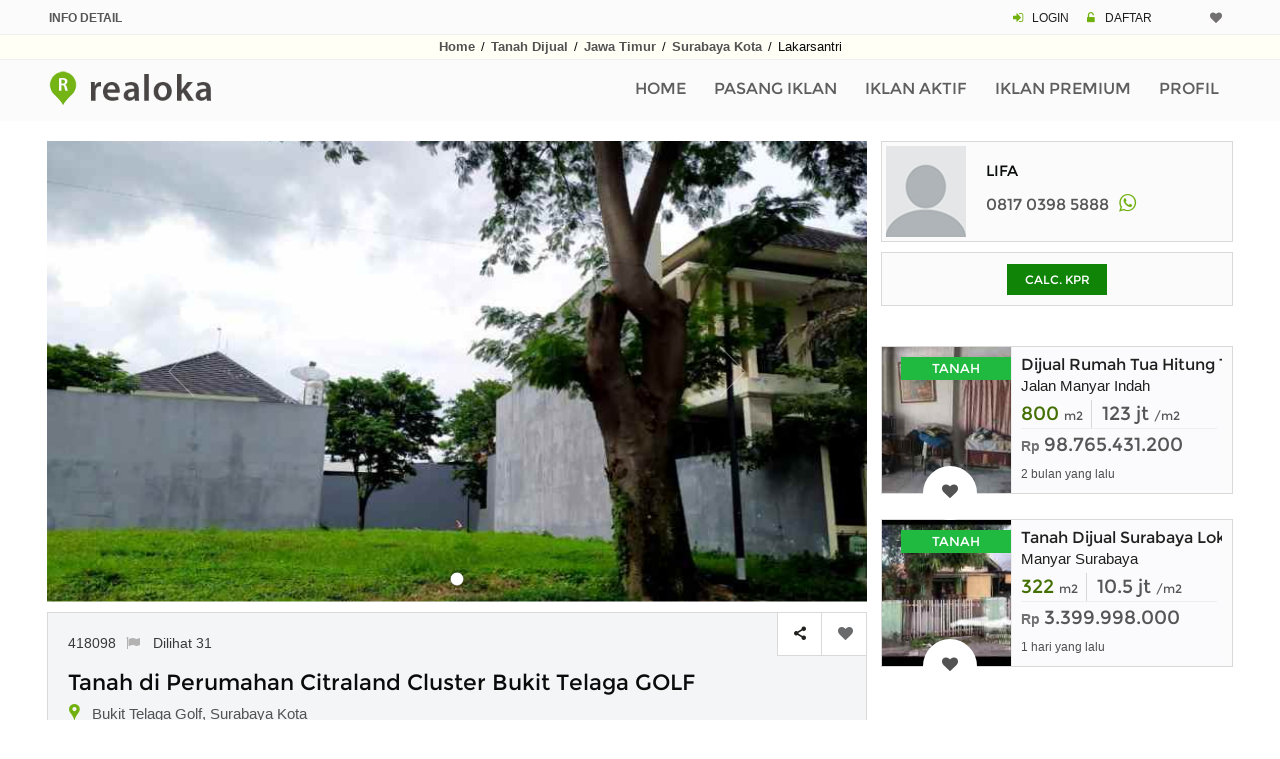

--- FILE ---
content_type: text/html; charset=UTF-8
request_url: https://www.realoka.com/418098-tanah-di-perumahan-citraland-cluster-bukit-telaga-golf
body_size: 11280
content:
<!DOCTYPE html>
<html lang="id">
<head>
<meta http-equiv="Content-Type" content="text/html; charset=UTF-8" />
<meta name="viewport" content="width=device-width, initial-scale=1.0">
<link rel="canonical" href="https://www.realoka.com/418098-tanah-di-perumahan-citraland-cluster-bukit-telaga-golf" />
<meta name="description" content="Dijual Lagi Tanah Citraland Dijual Tanah di Perumahan Citraland Cluster Bukit Telaga Golf -row Jalan 12 Meter -lokasi Strategis Ciamikkkkk -lt:330m">
<meta name="author" content="Realoka.com">
<title>Tanah di Perumahan Citraland Cluster Bukit Telaga GOLF</title>
<meta property="og:url"                content="https://www.realoka.com/418098-tanah-di-perumahan-citraland-cluster-bukit-telaga-golf" />
<meta property="og:type"               content="website" />
<meta property="og:title"              content="Tanah di Perumahan Citraland Cluster Bukit Telaga GOLF" />
<meta property="og:description"        content="Dijual Lagi Tanah Citraland Dijual Tanah di Perumahan Citraland Cluster Bukit Telaga Golf -row Jalan 12 Meter -lokasi Strategis Ciamikkkkk -lt:330m" />
<meta property="og:image"              content="https://www.realoka.com/pictures/4/tanah-di-perumahan-citraland-cluster-bukit-telaga-golf-418098kq2ur.jpeg" />
<link rel="icon" href="img/realokaicon.ico" type="image/x-icon">
<link rel="apple-touch-icon" href="/img/apple-touch-icon.png">
<link rel="preload" href="assets/font/fontello.woff2?54470334" as="font" type="font/woff2" crossorigin>
<link rel="preload" href="assets/fonts/montserrat/Montserrat-Regular.woff2" as="font" type="font/woff2" crossorigin>
<link type="text/css" rel="stylesheet" href="assets/css/bootstrap.min.css" />
<link type="text/css" rel="stylesheet" href="assets/css/realoka.css" />
<style>
.pswp__top-bar{opacity:0.8 !important;display:block !important;}
@media (max-width : 741px) {
.max741_100p {width:100%;}
}
@media (min-width : 544px) {
.min544dn{display:none;}
}

.jssorl-004-double-tail-spin img{animation-name:jssorl-004-double-tail-spin;animation-duration:1.2s;animation-iteration-count:infinite;animation-timing-function:linear}@keyframes jssorl-004-double-tail-spin{from{transform:rotate(0deg)}to{transform:rotate(360deg)}}.jssorb051 .i{position:absolute;cursor:pointer}.jssorb051 .i .b{fill:#fff;fill-opacity:.5;stroke:#000;stroke-width:400;stroke-miterlimit:10;stroke-opacity:.5}.jssorb051 .i:hover .b{fill-opacity:.7}.jssorb051 .iav .b{fill-opacity:1}.jssorb051 .i.idn{opacity:.3}.jssora051{display:block;position:absolute;cursor:pointer}.jssora051 .a{fill:none;stroke:#fff;stroke-width:360;stroke-miterlimit:10}.jssora051:hover{opacity:.8}.jssora051.jssora051dn{opacity:.5}.jssora051.jssora051ds{opacity:.3;pointer-events:none}
.artikel-img{float:left;margin-top:8px;margin-right:10px;width:80px;height:auto;}

.photo-450{
	display: block;
   margin: 0 auto;height:auto;
   margin-top:20px;
 max-width:350px;padding-bottom:10px;
}
.mw375 {
    max-width: 375px
}



@media (max-width : 479px) {
.two_lines_sim{height:3.1em; overflow:hidden;}
}
@media (min-width : 480px) {
.two_lines_sim{height:4.1em; overflow:hidden;}
}

.hdr_img{max-width:818px;width:100%;height:auto;}

.prelod-img-prem {
    width: 129px;
    height: 146px
}
</style>




</head>
<body>
<!-- Global site tag (gtag.js) - Google Analytics -->
<script async src="https://www.googletagmanager.com/gtag/js?id=UA-189721178-1"></script>
<script>
  window.dataLayer = window.dataLayer || [];
  function gtag(){dataLayer.push(arguments);}
  gtag('js', new Date());

  gtag('config', 'UA-189721178-1');
</script>
<header><div class="rel-header-2 header-style-4">
<div class="topbar">
<div class="container">
<div class="row">
  <div class="topbar-col over-hide topbar-contact-info">
	<span class="greycol"><strong>INFO DETAIL</strong></span>
  </div>
  <div class="top-right-menu text-md-right text-xs-center">
	<span class="header-mn-rg-ds">
	   <span class="icon-login mrgn-right-3px greencol"></span>
	   <a href="user/login">LOGIN</a>
	   <span class="icon-lock-open-alt mrgn-right-3px padding-left-10 greencol"></span>
	   <a href="user/daftar">DAFTAR</a>
	</span>
	<span class="header-mn-rg-right mrg-bot-5-15">								
		  <a href="myfav" data-data='1' > <i title="Iklan Pilihan" class="icon-heart whishstate1 mrgn-right-2px"></i> <span id="anis" class="margin-bottom-2 mrgn-right-6px greencol"></span></a>
	</span>
  </div>
</div>
</div>
</div>
<div class="header_bgcol">
<div class="container">
<div class="f-arial tx-center padding-2 linkgrey_b line-h-20-32"><a href="./">Home</a> <span class="padding-2">/</span> <a href="properti-tanah-dijual">Tanah Dijual</a> <span class="padding-2">/</span> 
<a href="tanah-dijual/di-jawa-timur">Jawa Timur</a> <span class="padding-2">/</span>
<a href="tanah-dijual/surabaya-kota">Surabaya Kota</a> <span class="padding-2">/</span>
Lakarsantri</div>
</div>
</div>
<div class="rel-menu-m-cont rel-bg-white-clr ">
<div class="container">
<div class="row">
<div class="col-lg-12">


<nav class="wsdownmenu clearfix">
<div class="logo kiri"><a href="./" class="logo-box"><img src="img/logo.png" width="214" height="36" alt="logo" /></a></div>
<div class="mxw1080">	
	<ul class="wsdown-mobile wsdownmenu-list kanan">                                    									
	<li><a href="./">Home</a></li>
	<li><a href="user/iklan_p">Pasang Iklan</a></li>
	<li><a href="user/iklan_list">Iklan Aktif</a></li>
	<li><a href="user/beli-saldo-iklan-premium">Iklan Premium</a></li>
	<li><a href="user/">Profil</a></li>	
	</ul>
	</div>
	<div class="mnw1081">	
	<ul class="wsdown-mobile wsdownmenu-list kanan">  
    <li><a href="./">Home</a></li>                                       
    <li><a href="user/iklan_p">Pasang Iklan</a></li>
    <li><a href="user/iklan_list">Iklan Aktif</a></li>
    <li><a href="user/beli-saldo-iklan-premium">Iklan Premium</a></li>	<li><a href="user/">Profil</a></li>
	<li><a href="user/logindaftar">Login / Daftar</a></li>
	<li><a href="syarat-ketentuan">Syarat Dan Ketentuan</a></li>
	<li><a href="privacy-policy">Privacy Policy</a></li>
	<li><a href="tentang-kami">Tentang Kami</a></li>	<li><a href="contactus">Contact</a></li>
    </ul>
	</div>
</nav>
</div>
</div>
</div>
</div>
</div>
</header>
<main>
<div class="post-detail margin-top-20 margin-bottom-50 p-m-b-40">
<div class="container">
<div class="row">

<div class="col-lg-9">	                        					
<div class="property-single-box margin-bottom-10">
<script src="jssorst/jssor.slider-25.1.0.min.js"></script>
<script>jssor_1_slider_init=function(){var jssor_1_SlideoTransitions=[[{b:900,d:2000,x:-379,e:{x:7}}],[{b:900,d:2000,x:-379,e:{x:7}}],[{b:-1,d:1,o:-1,sX:2,sY:2},{b:0,d:900,x:-171,y:-341,o:1,sX:-2,sY:-2,e:{x:3,y:3,sX:3,sY:3}},{b:900,d:1600,x:-283,o:-1,e:{x:16}}]];var jssor_1_options={$AutoPlay:1,$FillMode:2,$AutoPlayInterval: 1800,$SlideDuration:10,$SlideEasing:$Jease$.$OutQuint,$CaptionSliderOptions:{$Class:$JssorCaptionSlideo$,$Transitions:jssor_1_SlideoTransitions},$ArrowNavigatorOptions:{$Class:$JssorArrowNavigator$},$BulletNavigatorOptions:{$Class:$JssorBulletNavigator$}};var jssor_1_slider=new $JssorSlider$("jssor_1",jssor_1_options);function ScaleSlider(){var refSize=jssor_1_slider.$Elmt.parentNode.clientWidth;if(refSize){refSize=Math.min(refSize,3000);jssor_1_slider.$ScaleWidth(refSize)}
else{window.setTimeout(ScaleSlider,30)}}
ScaleSlider();$Jssor$.$AddEvent(window,"load",ScaleSlider);$Jssor$.$AddEvent(window,"resize",ScaleSlider);$Jssor$.$AddEvent(window,"orientationchange",ScaleSlider);/*#endregion responsive code end*/};</script>

<div id="jssor_1" style="position:relative;margin:0 auto;top:0px;left:0px;width:804px;height:452px;overflow:hidden;visibility:hidden;">
<div data-u="loading" class="jssorl-004-double-tail-spin" style="position:absolute;top:0px;left:0px;width:100%;height:100%;text-align:center;background-color:rgba(0,0,0,0.7);">
<img style="margin-top:-19px;position:relative;top:50%;width:38px;height:38px;" src="jssorst/double-tail-spin.svg" alt="loading"/>
</div>
<div data-u="slides" style="cursor:default;position:relative;top:0px;left:0px;width:804px;height:452px;overflow:hidden;">
<div id="btnps0"><img data-u="image" src="pictures/4/tanah-di-perumahan-citraland-cluster-bukit-telaga-golf-418098kq2ur.jpeg" alt="tanah di perumahan citraland cluster bukit telaga golf"/></div>
</div>	
<div data-u="navigator" class="jssorb051" style="position:absolute;bottom:14px;right:12px;" data-autocenter="1" data-scale="0.5" data-scale-bottom="0.75">
<div data-u="prototype" class="i" style="width:18px;height:18px;">
<svg viewbox="0 0 16000 16000" style="position:absolute;top:0;left:0;width:100%;height:100%;">
<circle class="b" cx="8000" cy="8000" r="5800"></circle>
</svg>
</div>
</div>
<div data-u="arrowleft" class="jssora051" style="width:65px;height:65px;top:0px;left:100px;" data-autocenter="2" data-scale="0.75" data-scale-left="0.75">
<svg viewbox="0 0 16000 16000" style="position:absolute;top:0;left:0;width:100%;height:100%;">
<polyline class="a" points="11040,1920 4960,8000 11040,14080 "></polyline>
</svg>
</div>
<div data-u="arrowright" class="jssora051" style="width:65px;height:65px;top:0px;right:100px;" data-autocenter="2" data-scale="0.75" data-scale-right="0.75">
<svg viewbox="0 0 16000 16000" style="position:absolute;top:0;left:0;width:100%;height:100%;">
<polyline class="a" points="4960,1920 11040,8000 4960,14080 "></polyline>
</svg>
</div>
</div>
<script>jssor_1_slider_init();</script>
</div>						
<div class="pswp" tabindex="-1" role="dialog" aria-hidden="true">
<div class="pswp__bg"></div>
<div class="pswp__scroll-wrap">
<div class="pswp__container">
<div class="pswp__item"></div>
<div class="pswp__item"></div>
<div class="pswp__item"></div>
</div>
<div class="pswp__ui pswp__ui--hidden">
<div class="pswp__top-bar">
<div class="geser"></div>
<div class="geser-c"><span class="min992dn">geser photo <span class="icon-up-1"></span> untuk tutup</span><span class="max991dn"> klik area background untuk tutup</span></div>
<button class="pswp__button pswp__button--close" title="Close (Esc)"></button>
<div class="pswp__preloader">
<div class="pswp__preloader__icn">
<div class="pswp__preloader__cut">
<div class="pswp__preloader__donut"></div>
</div>
</div>
</div>
</div>
<div class="pswp__share-modal pswp__share-modal--hidden pswp__single-tap">
<div class="pswp__share-tooltip"></div> 
</div>
<button class="pswp__button pswp__button--arrow--left" title="Previous (arrow left)">
</button>
<button class="pswp__button pswp__button--arrow--right" title="Next (arrow right)">
</button>
<div class="pswp__caption">
<div class="pswp__caption__center"></div>
</div>
</div>
</div>
</div>	  
<script>var openPhotoSwipe = function() {var pswpElement = document.querySelectorAll('.pswp')[0];
var items = [{src:'pictures/4/tanah-di-perumahan-citraland-cluster-bukit-telaga-golf-418098kq2ur.jpeg',w:1045,h:862},];var options={history:1,focus:!1,showAnimationDuration:0,hideAnimationDuration:0};var gallery=new PhotoSwipe(pswpElement,PhotoSwipeUI_Default,items,options);gallery.init()}	
document.getElementById('btnps0').onclick = openPhotoSwipe;</script>
<div class="property-single-box margin-bottom-5">
<div class="form-submit-header secondary-bg-color rel-pos-rel margin-bottom-0 p-m-t-50 tx-kiri">																											
	<div class="post-address margin-bottom-15">418098<span class="fonz14 linkgrey_li"><a href="mailto:admin@realoka.com?subject=Melaporkan%20Iklan%20418098&body=Fasilitas%20ini%20digunakan%20untuk%20melaporkan%20iklan%20yang%20melanggar%20ketentuan.%0D%0A%0D%0AJelaskan%20laporan%20anda%20:"><i title="Laporkan iklan ini" class="icon-flag padding-left-7"></i></a></span><span class="max991dn padding-left-10">Dilihat 31</span></div>
	<div class="post-title"><h1>Tanah di Perumahan Citraland Cluster Bukit Telaga GOLF</h1></div>
	<div class="post-address margin-bottom-15"><i class="icon-location fonz20 greencol line-height-0px marg-le-min8"></i> <span class="post-address2"> Bukit Telaga Golf, Surabaya Kota</span></div>
	<div class="margin-top-20"></div>																											
	<div class="media-margin-top-30"></div>
	<ul class="list-amenities rel-ls-none rel-ls-inline margin-top-15 tx-kanan">										
										
	<li>											
	Rp <span class="detailpage-angka">5.775.000.000</span> <span class="harian"></span>
	</li>
											
			</ul>

	<div class="kotak-share-fav">
	<a class="demo-2 kursor_app scroll-to-top">
	<div class="kotak-share-fav-cell border-kanan kiri" title="Bagikan ke Media Sosial"> 								          
    <span class="icon-share"></span>                                                						 									 
	</div></a>
	<div title="Simpan ke Favorit" class="kotak-share-fav-cell kiri"><a class='btnwish-primary ktk-cell btnwish-lg addtowishlist  sam' href='javascript:;' data-data='418098'><i class='icon-heart margin-top-13 mrgn-left-6px whishstate'>&nbsp;</i></a></div>
	</div>									

</div>								

<div class="p-box-content padding-20 tx-rata iklan_desc word-wrap">
<h2 class="margin-bottom-20 tx-under">Deskripsi dan Spesifikasi</h2>
<div class="desc-mobile-style">
🔥🔥🔥🔥DIJUAL LAGI🔥🔥🔥🔥<br /><br />TANAH CITRALAND ‼️<br /><br />Dijual Tanah Di Perumahan Citraland Cluster BUKIT TELAGA GOLF<br /><br />-Row Jalan 12 Meter<br />-Lokasi Strategis &amp; Ciamikkkkk<br /><br />-LT:330m² (15x22)<br />-Hadap Selatan<br />-Surat PPJB<br />-Harga:17,5 Juta Permeter Nego Tipis<br /><br />More Info :<br />Lifa <br />WA 0817-0398-5888<br />Brighton Home Manyar 							
<div class="property-single-box">
<div class="go_ads_box_desc margin-top-10 margin-bottom-5">
<style>
.realoka_desc_det_content {display:inline-block; width: 100%;}
@media (min-width: 640px) {.realoka_desc_det_content {width: 336px; height: 280px;}}
@media (min-width: 992px) {.realoka_desc_det_content {width: 100%;}}
</style>
<ins class="adsbygoogle realoka_desc_det_content"
   data-ad-format="rectangle, horizontal"
   data-ad-client="ca-pub-9088058662323157"
   data-ad-slot="8676695554"></ins>
<script async src="https://pagead2.googlesyndication.com/pagead/js/adsbygoogle.js?client=ca-pub-9088058662323157" crossorigin="anonymous"></script>
<script>(adsbygoogle = window.adsbygoogle || []).push({});</script>
</div>
</div>
</div>

</div>
</div>

<div class="property-single-box margin-bottom-10">								
<div class="p-box-content">
<ul class="rel-ls-none p-addtional-box tx-kiri">
	<li>
	<span class="p-f-box-head over-hide">Tayang Sejak</span>
	<span class="p-f-box-info over-hide">1 minggu yang lalu</span>
	</li>
	<li>
	<span class="p-f-box-head over-hide">Sertifikat</span>
	<span class="p-f-box-info over-hide">SHM - Sertifikat Hak Milik</span>
	</li>
	<li>
	<span class="p-f-box-head over-hide">Luas Tanah</span>
	<span class="p-f-box-info over-hide">330 m2</span>
	</li>
	<li>
	<span class="p-f-box-head over-hide">Harga per meter</span>
	<span class="p-f-box-info over-hide">17.5 jt / m2</span>
	</li>
	<li>
	<span class="p-f-box-head">Menghadap</span>
	<span class="p-f-box-info over-hide">-</span>
	</li>
	<li>
	<span class="p-f-box-head">Akses Jalan</span>
	<span class="p-f-box-info">0 m</span>
	</li>
</ul>
<div class="padding-2"></div>
<div class="width100ps min992none">
							  
<div class="infobox">
<div class="infobox_row">
    <div class="infobox_col">
         <div class="infobox_col_a"><div class="mrgn-left-20px greycol fontsize12 linkgrey">Dilihat 31 kali</div></div>
    </div>
     <div class="infobox_col"> 
<div class="infobox_col_b  tx-kanan">
	<div style="cursor:pointer" onclick="openNav()">
	<span class="greycol fontsize12 padding-right-7">Calc. KPR</span> 
	<div class="to-kpr-box">
    <div class="to-kpr-style"><span class="icon-chart-bar whitecol"></span></div>
    </div>
	</div>
</div>
    </div>
  </div>
</div>
</div>
</div>
</div>
<div id="myModal" class="modalsd">
  <div class="modalsd-content">
    <span class="closesd">&times;</span>
<p id="p1" style="display: none;">https://www.realoka.com/418098-tanah-di-perumahan-citraland-cluster-bukit-telaga-golf</p>
<div class="form-group">
<div class="social-top-h">
	<ul class="rel-ls-none">	
    <li class="facebook lbr36px"><a href="https://facebook.com/sharer.php?u=https://www.realoka.com/418098-tanah-di-perumahan-citraland-cluster-bukit-telaga-golf"><span class="icon-facebook"></span></a></li>
    <li class="twitter lbr36px"><a href="https://twitter.com/share?url=https://www.realoka.com/418098-tanah-di-perumahan-citraland-cluster-bukit-telaga-golf&text=Tanah%20di%20Perumahan%20Citraland%20Cluster%20Bukit%20Telaga%20GOLF"><span class="icon-twitter"></span></a></li>
    <li class="email lbr36px"><a href="mailto:?subject=Tanah%20di%20Perumahan%20Citraland%20Cluster%20Bukit%20Telaga%20GOLF&body=https://www.realoka.com/418098-tanah-di-perumahan-citraland-cluster-bukit-telaga-golf"><span class="icon-at"></span></a></li>
	<span class="min992dn"><li class="whatsapp lbr36px"><a href="whatsapp://send?text=https://www.realoka.com/418098-tanah-di-perumahan-citraland-cluster-bukit-telaga-golf"><span class="icon-whatsapp"></span></a></li></span>
    <span class="max991dn"><li class="whatsapp lbr36px"><a href="https://web.whatsapp.com/send?text=https://www.realoka.com/418098-tanah-di-perumahan-citraland-cluster-bukit-telaga-golf" target="_blank"><span class="icon-whatsapp"></span></a></li></span>
	<li class="copyling"><span onclick="copyToClipboard('#p1')"><span class="copylingc">Copy</span></span></li>                                   
	</ul>
</div>			
</div>
  </div>
</div>

<script>
var modals = document.getElementById("myModal");
var btn = document.querySelectorAll('.kotak-share-fav a')[0];
var span = document.getElementsByClassName("closesd")[0];
btn.onclick = function() {
  modals.style.display = "block";
  history.pushState(null, null, location.href);
}
span.onclick = function() {
  modals.style.display = "none";
  window.history.go(-1);
}
window.onclick = function(event) {
  if (event.target == modals) {
    modals.style.display = "none";
	window.history.go(-1);
  }
}
</script>
	

<div class="min992dn border_pg_grey margin-top-10">
	<div class="property-author-box clearfix">
	<div class="property-author-thumb">
	<img class="pic_boder" src="pic_profile/profil.jpg" width="88" height="99" alt="LIFA" />
	</div>
	<div class="kontak">
	<div class="width100ps padding-right-20px">	
        <ul class="rel-ls-none rel-ls-inline p-info over-hide">
		<li><span class="fonz15"> LIFA</span> </li>
		</ul>
        <ul class="rel-ls-none rel-ls-inline p-info">
		<li>
	
		<span class="mob-ph">
		<a href="tel:081703985888"><img src="img/call.jpg" width="27" height="22" class="margin-bottom-3" alt="call" />081703985888</a>
		</span>
				<span id="greencolink" class="padding-left-10 fonz14">
		<a href="https://wa.me/6281703985888?text=https://www.realoka.com/418098-tanah-di-perumahan-citraland-cluster-bukit-telaga-golf"><i title="Chat WA" class="icon-whatsapp fonz20"></i></a>
		</span>
				</li>												
		</ul>
        	</div>
	</div>
	</div>
</div>




<div class="related-property margin-top-30">
	<h2 class="mrgn-left-6px tx-upper">IKLAN LAIN YANG SERUPA</h2>
	<div class="margin-top-20">
	<div id="owl-example2" class="owl-carousel">
        <div class="listing-grid-box listing-grid-9">
		<div class="grid-box-holder">
		<div class="grid-box-thumb">
		<a href="416291-kavling-main-road-bukit-telaga-golf-samping-superindo-citraland">

		<img src="pictures_medium/dijual-tanah-citraland-bukit-telaga-golf-4162915061.jpg" width="262" height="158" alt="Kavling Main Road Bukit Telaga Golf Samping Superindo Citraland" class="img-fluid">

		</a>
		</div>
		<div class="grid-box-content tx-kiri">
		<div class="add-fav">											
		<a class='btnwish-primary addtowishlist  sam simptip-position-top simptip-movable' href='javascript:;' data-data='416291'  data-tooltip='Add to Favorites'><i title='Simpan ke Favorit' class='icon-heart whishstate'></i></a>		</div>
		<div class="margin-top-15 two_lines_sim f-arial">
		<h3><a href="416291-kavling-main-road-bukit-telaga-golf-samping-superindo-citraland">Kavling Main Road Bukit Telaga Golf Samping Superindo Citraland</a></h3>
		</div>
		<div class="f-arial fonz16 margin-top-10 over-hide">
		Citraland Bukit Telaga Golf		</div>
		<div class="over-hide tx-kanan margin-top-5">
		<span class="harian">Rp </span> <span class="fonz17">26,542,000,000</span>
		</div>
		<ul class="list-amenities rel-ls-none margin-top-5 rel-ls-inline over-hide">
					<li><span class="fonz17">1154</span> <span class="harian">m2</span></li>
			<li><span class="fonz17">23 jt</span> <span class="harian">/m2 </span></li>
					</ul>

<div class="garis100p"></div>
<div class="lines_35 font1214 f-arial tx-rata darkgreycol">(01/20) Wes Percaya Ciamik Poll Posisinya Strategis !!! Main Road-commercial Area Bukit Telaga Golf Samping Superindo</div>


		</div>
		</div>
	</div>
        <div class="listing-grid-box listing-grid-9">
		<div class="grid-box-holder">
		<div class="grid-box-thumb">
		<a href="603252-tanah-dijual-citraland-bukit-telaga-golf-surabaya-barat">

		<img src="pictures_medium/dijual-tanah-citraland-bukit-telaga-6032524941.png" width="262" height="158" alt="Tanah Dijual Citraland Bukit Telaga Golf Surabaya Barat" class="img-fluid">

		</a>
		</div>
		<div class="grid-box-content tx-kiri">
		<div class="add-fav">											
		<a class='btnwish-primary addtowishlist  sam simptip-position-top simptip-movable' href='javascript:;' data-data='603252'  data-tooltip='Add to Favorites'><i title='Simpan ke Favorit' class='icon-heart whishstate'></i></a>		</div>
		<div class="margin-top-15 two_lines_sim f-arial">
		<h3><a href="603252-tanah-dijual-citraland-bukit-telaga-golf-surabaya-barat">Tanah Dijual Citraland Bukit Telaga Golf Surabaya Barat</a></h3>
		</div>
		<div class="f-arial fonz16 margin-top-10 over-hide">
		Citraland Bukit Telaga Golf Surabaya Barat		</div>
		<div class="over-hide tx-kanan margin-top-5">
		<span class="harian">Rp </span> <span class="fonz17">4,788,000,000</span>
		</div>
		<ul class="list-amenities rel-ls-none margin-top-5 rel-ls-inline over-hide">
					<li><span class="fonz17">252</span> <span class="harian">m2</span></li>
			<li><span class="fonz17">19 jt</span> <span class="harian">/m2 </span></li>
					</ul>

<div class="garis100p"></div>
<div class="lines_35 font1214 f-arial tx-rata darkgreycol">Tanah Dijual Citraland Bukit Telaga Golf Surabaya Barat Spesifikasi: Dimensi : 12 X 21 Luas Tanah : 252 m2 Shgb Hadap :</div>


		</div>
		</div>
	</div>
        <div class="listing-grid-box listing-grid-9">
		<div class="grid-box-holder">
		<div class="grid-box-thumb">
		<a href="658306-tanah-di-bukit-telaga-golf-citraland-dekat-pakuwon-indah-code-dnd">

		<img src="pictures_medium/dijual-tanah-bukit-telaga-golf-citraland-6583062969.jpg" width="262" height="158" alt="Tanah di Bukit Telaga Golf, Citraland dekat Pakuwon Indah Code DND" class="img-fluid">

		</a>
		</div>
		<div class="grid-box-content tx-kiri">
		<div class="add-fav">											
		<a class='btnwish-primary addtowishlist  sam simptip-position-top simptip-movable' href='javascript:;' data-data='658306'  data-tooltip='Add to Favorites'><i title='Simpan ke Favorit' class='icon-heart whishstate'></i></a>		</div>
		<div class="margin-top-15 two_lines_sim f-arial">
		<h3><a href="658306-tanah-di-bukit-telaga-golf-citraland-dekat-pakuwon-indah-code-dnd">Tanah di Bukit Telaga Golf, Citraland dekat Pakuwon Indah Code DND</a></h3>
		</div>
		<div class="f-arial fonz16 margin-top-10 over-hide">
		Bukit Telaga Golf, Citraland		</div>
		<div class="over-hide tx-kanan margin-top-5">
		<span class="harian">Rp </span> <span class="fonz17">2,350,080,000</span>
		</div>
		<ul class="list-amenities rel-ls-none margin-top-5 rel-ls-inline over-hide">
					<li><span class="fonz17">240</span> <span class="harian">m2</span></li>
			<li><span class="fonz17">9.79 jt</span> <span class="harian">/m2 </span></li>
					</ul>

<div class="garis100p"></div>
<div class="lines_35 font1214 f-arial tx-rata darkgreycol">Dijual Tanah di Bukit Telaga Golf, Citraland Luas 240 m2 (1220) Hadap Timur Surat Ppjb Posisi Ts Harga 2,35</div>


		</div>
		</div>
	</div>
        <div class="listing-grid-box listing-grid-9">
		<div class="grid-box-holder">
		<div class="grid-box-thumb">
		<a href="682337-murah-dijual-tanah-kavling-bukit-telaga-golf-citraland-th1-timur">

		<img src="pictures_medium/dijual-tanah-jalan-bukit-telaga-golf-6823378519.jpg" width="262" height="158" alt="Murah Dijual Tanah Kavling Bukit Telaga Golf Citraland TH1 - Timur" class="img-fluid">

		</a>
		</div>
		<div class="grid-box-content tx-kiri">
		<div class="add-fav">											
		<a class='btnwish-primary addtowishlist  sam simptip-position-top simptip-movable' href='javascript:;' data-data='682337'  data-tooltip='Add to Favorites'><i title='Simpan ke Favorit' class='icon-heart whishstate'></i></a>		</div>
		<div class="margin-top-15 two_lines_sim f-arial">
		<h3><a href="682337-murah-dijual-tanah-kavling-bukit-telaga-golf-citraland-th1-timur">Murah Dijual Tanah Kavling Bukit Telaga Golf Citraland TH1 - Timur</a></h3>
		</div>
		<div class="f-arial fonz16 margin-top-10 over-hide">
		Jalan Bukit Telaga Golf		</div>
		<div class="over-hide tx-kanan margin-top-5">
		<span class="harian">Rp </span> <span class="fonz17">3,696,000,000</span>
		</div>
		<ul class="list-amenities rel-ls-none margin-top-5 rel-ls-inline over-hide">
					<li><span class="fonz17">308</span> <span class="harian">m2</span></li>
			<li><span class="fonz17">12 jt</span> <span class="harian">/m2 </span></li>
					</ul>

<div class="garis100p"></div>
<div class="lines_35 font1214 f-arial tx-rata darkgreycol">Murah Dijual Tanah / Kavling Bukit Telaga Golf Citraland dekat Patung Merlion Luas Tanah : 308 m2 (14x22 ) Ppjb Hadap Timur</div>


		</div>
		</div>
	</div>
        </div>
	</div>
</div>

<div class="related-property margin-top-30">

	<div class="margin-top-20">
	<div id="owl-example" class="owl-carousel">
        <div class="listing-grid-box listing-grid-9">
		<div class="grid-box-holder">
		<div class="grid-box-thumb">
		<a href="603313-murah-rp-35-jt-m2-tanah-kavling-bukit-darmo-golf-cluster-peninsula">

		<img src="pictures_medium/dijual-tanah-jalan-bukit-darmo-golf-6033138332.jpg" width="262" height="158" alt="Murah Rp.35 jt/m2 Hunian Bukit Darmo Golf - Cluster Peninsula" class="img-fluid">

		</a>
		</div>
		<div class="grid-box-content tx-kiri">
		<div class="add-fav">											
		<a class='btnwish-primary addtowishlist  sam simptip-position-top simptip-movable' href='javascript:;' data-data='603313'  data-tooltip='Add to Favorites'><i title='Simpan ke Favorit' class='icon-heart whishstate'></i></a>		</div>
		<div class="margin-top-15 two_lines_sim f-arial">
		<h3><a href="603313-murah-rp-35-jt-m2-tanah-kavling-bukit-darmo-golf-cluster-peninsula">Murah Rp.35 jt/m2 Hunian Bukit Darmo Golf - Cluster Peninsula</a></h3>
		</div>
		<div class="f-arial fonz16 margin-top-10 over-hide">
		Jalan Bukit Darmo Golf		</div>
		<div class="over-hide tx-kanan margin-top-5">
		<span class="harian">Rp </span> <span class="fonz17">28,000,000,000</span>
		</div>
		<ul class="list-amenities rel-ls-none margin-top-5 rel-ls-inline over-hide">
					<li><span class="fonz17">800</span> <span class="harian">m2</span></li>
			<li><span class="fonz17">35 jt</span> <span class="harian">/m2 </span></li>
					</ul>

<div class="garis100p"></div>
<div class="lines_35 font1214 f-arial tx-rata darkgreycol">Murah Harga Perdana 2024 Lauching Developer Pt.adhibaladika Agung Dijual Hunian Golf View Lake View dengan Luas Tanah Harga</div>


		</div>
		</div>
	</div>
        <div class="listing-grid-box listing-grid-9">
		<div class="grid-box-holder">
		<div class="grid-box-thumb">
		<a href="608607-hunjan-golf-view-lake-view-bukit-darmo-golf-cluster-peninsula">

		<img src="pictures_medium/dijual-tanah-bukit-darmo-golf-surabaya-6086075340.jpg" width="262" height="158" alt="Hunian Golf View Lake View Bukit Darmo Golf Cluster Peninsula Surabaya" class="img-fluid">

		</a>
		</div>
		<div class="grid-box-content tx-kiri">
		<div class="add-fav">											
		<a class='btnwish-primary addtowishlist  sam simptip-position-top simptip-movable' href='javascript:;' data-data='608607'  data-tooltip='Add to Favorites'><i title='Simpan ke Favorit' class='icon-heart whishstate'></i></a>		</div>
		<div class="margin-top-15 two_lines_sim f-arial">
		<h3><a href="608607-hunjan-golf-view-lake-view-bukit-darmo-golf-cluster-peninsula">Hunian Golf View Lake View Bukit Darmo Golf Cluster Peninsula Surabaya</a></h3>
		</div>
		<div class="f-arial fonz16 margin-top-10 over-hide">
		Bukit Darmo Golf Surabaya		</div>
		<div class="over-hide tx-kanan margin-top-5">
		<span class="harian">Rp </span> <span class="fonz17">28,000,000,000</span>
		</div>
		<ul class="list-amenities rel-ls-none margin-top-5 rel-ls-inline over-hide">
					<li><span class="fonz17">800</span> <span class="harian">m2</span></li>
			<li><span class="fonz17">35 jt</span> <span class="harian">/m2 </span></li>
					</ul>

<div class="garis100p"></div>
<div class="lines_35 font1214 f-arial tx-rata darkgreycol">Cari Hunian Golf View di Surabaya Tapi Belum Ada yang Cocok ? Ada...cuma View Nya Kurang Bagus Dipaksakan Ada...cuma Harga</div>


		</div>
		</div>
	</div>
        <div class="listing-grid-box listing-grid-9">
		<div class="grid-box-holder">
		<div class="grid-box-thumb">
		<a href="607972-hunian-golf-view-dan-lake-view-bukit-darmo-golf-peninsula">

		<img src="pictures_medium/dijual-tanah-bukit-darmo-golf-6079724295.jpeg" width="262" height="158" alt="Hunian Golf View dan Lake View Bukit Darmo Golf Peninsula" class="img-fluid">

		</a>
		</div>
		<div class="grid-box-content tx-kiri">
		<div class="add-fav">											
		<a class='btnwish-primary addtowishlist  sam simptip-position-top simptip-movable' href='javascript:;' data-data='607972'  data-tooltip='Add to Favorites'><i title='Simpan ke Favorit' class='icon-heart whishstate'></i></a>		</div>
		<div class="margin-top-15 two_lines_sim f-arial">
		<h3><a href="607972-hunian-golf-view-dan-lake-view-bukit-darmo-golf-peninsula">Hunian Golf View dan Lake View Bukit Darmo Golf Peninsula</a></h3>
		</div>
		<div class="f-arial fonz16 margin-top-10 over-hide">
		Bukit Darmo Golf		</div>
		<div class="over-hide tx-kanan margin-top-5">
		<span class="harian">Rp </span> <span class="fonz17">29,600,000,000</span>
		</div>
		<ul class="list-amenities rel-ls-none margin-top-5 rel-ls-inline over-hide">
					<li><span class="fonz17">800</span> <span class="harian">m2</span></li>
			<li><span class="fonz17">37 jt</span> <span class="harian">/m2 </span></li>
					</ul>

<div class="garis100p"></div>
<div class="lines_35 font1214 f-arial tx-rata darkgreycol">Cari Hunian Golf View di Surabaya Tapi Belum Ada yang Cocok ? Ada.. Cuma View Nya Kurang Bagus Dipaksakan Ada.. Cuma Harga</div>


		</div>
		</div>
	</div>
        <div class="listing-grid-box listing-grid-9">
		<div class="grid-box-holder">
		<div class="grid-box-thumb">
		<a href="699953-dijual-kavling-citraland-vila-taman-telaga-surabaya">

		<img src="pictures_medium/dijual-kavling-citraland-vila-taman-telaga-surabaya-6999532879.jpg" width="262" height="158" alt="Dijual Kavling Citraland Vila Taman Telaga Surabaya" class="img-fluid">

		</a>
		</div>
		<div class="grid-box-content tx-kiri">
		<div class="add-fav">											
		<a class='btnwish-primary addtowishlist  sam simptip-position-top simptip-movable' href='javascript:;' data-data='699953'  data-tooltip='Add to Favorites'><i title='Simpan ke Favorit' class='icon-heart whishstate'></i></a>		</div>
		<div class="margin-top-15 two_lines_sim f-arial">
		<h3><a href="699953-dijual-kavling-citraland-vila-taman-telaga-surabaya">Dijual Kavling Citraland Vila Taman Telaga Surabaya</a></h3>
		</div>
		<div class="f-arial fonz16 margin-top-10 over-hide">
		Citraland Vila Taman Telaga Surabaya		</div>
		<div class="over-hide tx-kanan margin-top-5">
		<span class="harian">Rp </span> <span class="fonz17">2,470,000,000</span>
		</div>
		<ul class="list-amenities rel-ls-none margin-top-5 rel-ls-inline over-hide">
					<li><span class="fonz17">190</span> <span class="harian">m2</span></li>
			<li><span class="fonz17">13 jt</span> <span class="harian">/m2 </span></li>
					</ul>

<div class="garis100p"></div>
<div class="lines_35 font1214 f-arial tx-rata darkgreycol">Dijual Kavling Citraland Vila Taman Telaga Surabaya Luas Tanah: 190m Surat Hgb Hadap: Selatan Barat Daya Hook Pojok Permana</div>


		</div>
		</div>
	</div>
        </div>
	</div>
</div>




<div class="linkgreen margin-top-20 fonz15 tx-center">SELENGKAPNYA

<a href="tanah-dijual/surabaya-kota/lakarsantri">
	<div class="li_hei28_20">Tanah Dijual di Lakarsantri</div> 
</a>
</div>

<div class="linkgreen margin-top-10 margin-bottom-40 fonz15 tx-center">
<a href="tanah-dijual/surabaya-kota">
	<div class="li_hei28_20">Tanah Dijual di Surabaya Kota</div> 
</a>
</div>




</div>


<div id="mySidenav" class="sidenav">
<div class="section-search search-style-9 kpr-pop">
<div class="tab-content clearfix">
	<form class="row form-setting s-widget-box" action="simpanbungakpr.php" method="post">
	<div class="search-form-inner">
<script>function updatePrice2()
{var p2=$("#p2").val();var thn2=$("#thn2").val();var bungath2=$("#bungath2").val();var t2=12*thn2;bungath2 = bungath2.replace(/,/g, '.');var bungabln2=bungath2/1200;var abc2=1+bungabln2;var abc_p2=Math.pow(abc2,t2);var cicilanx2=Math.floor(p2*bungabln2*(abc_p2/(abc_p2-1)));var cicilan2=accounting.formatMoney(cicilanx2,"Rp ",0,".",",");console.log(cicilan2);$("#cicilan2").val(cicilan2)}</script>                                 
	<div class="col-xs-12 tx-center">
	<div class="darkgreycol margin-bottom-10">
	<span class="fonz14">CALCULATOR KPR (ANUITAS)</span><br>
	Harga Rp 0<br>
	Pinjaman (PIN) 70% = Rp 4,042,500,000		    </div>
	</div>
	<div class="col-xs-12">
	<div class="form-group">
	<div class="input-container">
	<input type="tel" name="p" id="p2" class="form-control" onchange="updatePrice2()" placeholder="Pinjaman" title="jumlah kredit" value="4042500000"/>
	<span class="unit">PIN</span>
    </div>
	</div>
	</div>                                  
	<div class="col-sm-6b col-xs-12"><div class="form-group"><div class="input-container"><input class="form-control" type="tel" name="bungath" id="bungath2" value="8" title="bunga" onchange="updatePrice2()"/><span class="unit">% /th</span></div></div></div><div class="col-sm-6b col-xs-12"><div class="form-group"><div class="input-container"><input class="form-control" type="tel" name="thn" id="thn2" value="20" title="lama kredit"  onchange="updatePrice2()" /><span class="unit">Th</span></div></div></div><div class="col-xs-12"><div class="form-group rel-fw-700"><div class="input-container"><input type="text" name="cicilan" id="cicilan2" title="cicilan per bulan" value="Rp 33.813.090" class="form-control border-price" /><span class="unit">/ bln</span></div></div></div>
	<div class="col-xs-12 tx-center">
	<div class="form-group"><span class="mini-btn btn-primary-ef-5">OK</span></div>
	<span class="greycol">Untuk hasil simulasi lainnya silahkan ubah angka pada kotak-kotak berwarna hijau. </span>
	<button type="submit" value="submit" class="btn margin-top-20 bluebgcol" >Simpan Bunga &amp; Tahun</button>
	</div>
	<a href="javascript:void(0)" class="closebtn" onclick="closeNav()">&times;</a>
	</div>
	</form>
</div>
</div></div>




<div class="col-lg-3">
<div class="sidebar">
<div class="max991dn">
    <div class="border_pg_grey margin-bottom-10">
	<div class="property-author-box clearfix">
	<div class="property-author-thumb">
	<img class="pic_boder" src="pic_profile/profil.jpg" width="88" height="99" alt="LIFA" />
	</div>
	<div class="kontak">
	<div class="max991dn width100ps padding-left-10 padding-right-20px">	
    <ul class="rel-ls-none rel-ls-inline p-info over-hide padding-bottom-5">
	<li><span class="fonz15"> LIFA</span> </li>
	</ul>
    <ul class="rel-ls-none rel-ls-inline p-info">
	<li>

		<span class="mob-ph">
		0817 0398 5888 		</span>	
        		<a href="https://web.whatsapp.com/send?phone=6281703985888" target="_blank"><span class="greencol fonz20"><i title="Chat Whatsapp" class="icon-whatsapp"></i></span></a>
				</li>
		</ul>
        						
	</div>
	</div>
	</div>
	</div>					
<div class="section-search search-style-9 margin-bottom-40">
	<div class="tab-content clearfix">
	<div class="search-form-inner padd10">	
		<div class="col-xs-12 tx-center">
		<div style="cursor:pointer" onclick="openNav()">
		<div class="form-group margbot0"><span class="mini-btn btn-primary-ef-5">CALC. KPR</span></div>
        </div>
		</div>
		</div>
	</div>
	</div>
	</div>


<div class="list-style-1-hor mob_prem desk_prem margin-bottom-20"> 

<div class="lisbox-hol clearfix">
	<div class="lisbox-thu pull-xs-left">
	<a href="676061-tanah-dijual-desa-dagan-kecamatan-solokuro-lamongan-jawa-timur">
	<img src="pictures_mob/dijual-tanah-desa-dagan-kecamatan-solokuro-6760612223.jpg" width="129" height="146" alt="dijual tanah desa dagan kecamatan solokuro" class="img-fluid prelod-img-prem" />
	</a>
	<span class="gridsts_m for-sale-p">Tanah</span>
	 <span class="gridsts3"></span>
    <span class="gridsts2"><a class='btnwish addtowishlist  sam' href='javascript:;' data-data='676061'><i title='Simpan ke Favorit' class='icon-heart whishstate'></i></a></span>
	</div>
	<a href="676061-tanah-dijual-desa-dagan-kecamatan-solokuro-lamongan-jawa-timur">
	<div class="lisbox-con-hor pull-xs-left">
	<div class="lisbox-jdl clearfix">
	<div class="pull-xs-left">
	<div class="judul-m li_hei11">Dijual Rumah Tua Hitung Tanah Jalan Manyar Indah XII, Surabaya</div>
	<div class="sptxt4-hor f-arial">Jalan Manyar Indah</div>
    <div class="spek-all-hor"><div class="spek1-hor">800 <span class="sptxt1-hor">m2</span></div> <div class="spek3b-hor">123 jt <span class="sptxt3-hor">/m2</span></div></div>	
	</div>
	</div>
    <div class="lisbox-dat">
	<span class="harga-b">Rp </span><span class="harga-a">98.765.431.200</span> 
	</div>
    <div class="lisbox-dat2">
	<span class="sptxt5">2 bulan yang lalu</span>
	</div>                                                           																													
	</div>
	</a>
</div>
</div>


<div class="list-style-1-hor mob_prem desk_prem margin-bottom-20"> 

<div class="lisbox-hol clearfix">
	<div class="lisbox-thu pull-xs-left">
	<a href="647571-tanah-dijual-surabaya-lokasi-manyar-dekat-pusat-kota">
	<img src="pictures_mob/tanah-dijual-surabaya-lokasi-manyar-dekat-pusat-kota-6475711630.png" width="129" height="146" alt="tanah dijual surabaya lokasi manyar dekat pusat kota" class="img-fluid prelod-img-prem" />
	</a>
	<span class="gridsts_m for-sale-p">Tanah</span>
	 <span class="gridsts3"></span>
    <span class="gridsts2"><a class='btnwish addtowishlist  sam' href='javascript:;' data-data='647571'><i title='Simpan ke Favorit' class='icon-heart whishstate'></i></a></span>
	</div>
	<a href="647571-tanah-dijual-surabaya-lokasi-manyar-dekat-pusat-kota">
	<div class="lisbox-con-hor pull-xs-left">
	<div class="lisbox-jdl clearfix">
	<div class="pull-xs-left">
	<div class="judul-m li_hei11">Tanah Dijual Surabaya Lokasi Manyar dekat Pusat Kota</div>
	<div class="sptxt4-hor f-arial">Manyar Surabaya</div>
    <div class="spek-all-hor"><div class="spek1-hor">322 <span class="sptxt1-hor">m2</span></div> <div class="spek3b-hor">10.5 jt <span class="sptxt3-hor">/m2</span></div></div>	
	</div>
	</div>
    <div class="lisbox-dat">
	<span class="harga-b">Rp </span><span class="harga-a">3.399.998.000</span> 
	</div>
    <div class="lisbox-dat2">
	<span class="sptxt5">1 hari yang lalu</span>
	</div>                                                           																													
	</div>
	</a>
</div>
</div>


 
<div class="go_ads_box_sbar">
<style type="text/css">
.realoka_desk_det_sidebar_verical { display:inline-block; width: 320px; height: 50px; }
@media (max-width: 991px) { .realoka_desk_det_sidebar_verical { display: none; } }
@media(min-width: 992px) { .realoka_desk_det_sidebar_verical { width: 100%; height: 600px; } }
</style>

<ins class="adsbygoogle realoka_desk_det_sidebar_verical"
     data-ad-client="ca-pub-9088058662323157"
     data-ad-slot="9585440786"></ins>
<script async src="https://pagead2.googlesyndication.com/pagead/js/adsbygoogle.js?client=ca-pub-9088058662323157" crossorigin="anonymous"></script>
<script>(adsbygoogle = window.adsbygoogle || []).push({});</script>
</div>

</div>
</div>

</div>

</div>
</div>
</main>



<script>
function openNav(){document.getElementById("mySidenav").style.width="100%";history.pushState(null, null, location.href);}
function closeNav(){document.getElementById("mySidenav").style.width="0"; window.history.go(-1);}
</script>
<script>
var kaper = document.getElementById("mySidenav");
window.addEventListener("click", function(event) {
if (event.target == kaper) {
kaper.style.width="0";
window.history.go(-1);
}
});
</script>
<script>window.onpopstate = function () {document.getElementById("mySidenav").style.width = "0";document.getElementById("myModal").style.display = "none";}</script>

<footer class="footer margin-top-45">
<div class="footer-style-3">
<div class="footer-upper-box">
	<a class="scroll-to-top scroll-top-2" ><svg xmlns="http://www.w3.org/2000/svg" xmlns:xlink="http://www.w3.org/1999/xlink" version="1.1"  x="0px" y="0px" viewBox="0 0 268.832 268.832" style="enable-background:new 0 0 268.832 268.832;" xml:space="preserve"><g><path d="M265.171,125.577l-80-80c-4.881-4.881-12.797-4.881-17.678,0c-4.882,4.882-4.882,12.796,0,17.678l58.661,58.661H12.5   c-6.903,0-12.5,5.597-12.5,12.5c0,6.902,5.597,12.5,12.5,12.5h213.654l-58.659,58.661c-4.882,4.882-4.882,12.796,0,17.678   c2.44,2.439,5.64,3.661,8.839,3.661s6.398-1.222,8.839-3.661l79.998-80C270.053,138.373,270.053,130.459,265.171,125.577z" fill="#FFFFFF"/></g></svg></a>
    <div class="footer-margin margin-top-45"></div>				
	<div class="container">
<div class="row">



<div class="col-lg-3f col-md-6 col-sm-6 col-xs-12 widget-box">
<div class="widget-box-title clearfix">
<h4>REALOKA</h4>
</div>
<div class="widget-box-content tx-rata linkgrey_li">
<p><strong>Realoka.com</strong> berupaya membantu penjual, pembeli dan penyewa properti di seluruh Indonesia sejak tahun 2017 dengan berbagai kemudahan yang diberikan baik bagi pemasang iklan maupun pencari properti.</p>
</div>
</div>



<div class="col-lg-3f col-md-6 col-sm-6 col-xs-12 widget-box">
<div class="widget-box-title clearfix">
<h4>LOKASI POPULER</h4>
</div>
<div class="widget-box-content tx-rata linkgrey_li">
<div class="sidemenu-b">


<ul>

<li><a href="tanah-dijual/surabaya-kota/gayungan">Tanah Dijual di Gayungan</a></li>


<li><a href="tanah-dijual/surabaya-kota/tambaksari">Tanah Dijual di Tambaksari</a></li>


<li><a href="tanah-dijual/surabaya-kota/wonocolo">Tanah Dijual di Wonocolo</a></li>


<li><a href="tanah-dijual/surabaya-kota/genteng">Tanah Dijual di Genteng</a></li>

</ul>
</div>
</div>
</div>



<div class="col-lg-3f col-md-6 col-sm-6 col-xs-12 widget-box">
<div class="widget-box-title clearfix">
<h4>LOKASI LAIN</h4>
</div>
<div class="widget-box-content tx-rata linkgrey_li">
<div class="sidemenu-b">
<ul>


	
</ul>
</div>
</div>
</div>


	
<div class="col-lg-3f col-md-6 col-sm-6 col-xs-12 widget-box">
	<div class="widget-box-title clearfix">
	<h4>MEDIA</h4>
	</div>
	<div class="widget-box-content linkgrey_li">
<div class="sidemenu-b">
<ul>

<li><a href="blog/">Blog</a> </li> 
<li><a href="https://www.instagram.com/realoka/">Instagram</a></li>
<li><a href="https://www.facebook.com/realoka.properti">Facebook</a></li>
<li><a href="https://www.youtube.com/@realoka1362">Youtube</a> </li>
</ul>
</div>
</div>
</div>
	</div>

	</div>
	</div>
<div class="footer-bottom-bar padding-bottom-50 max991dn">
<div class="container">
	<div class="row">
	<div class="kotak35p col-sm-12 col-xs-12 text-lg-left margin-top-20">
	<p >Realoka.com © 2017 - 2026</p>
	</div>
	<div class="kotak65p col-sm-12 col-xs-12 text-lg-right margin-top-20">
	<p><a href="syarat-ketentuan">TERM & CONDITION</a> <span class="mrgn-left-6px mrgn-right-6px">|</span> <a href="privacy-policy">PRIVACY POLICY</a> <span class="mrgn-left-6px mrgn-right-6px">|</span> <a href="tentang-kami">TENTANG KAMI</a> <span class="mrgn-left-6px mrgn-right-6px">|</span> <a href="contactus">CONTACT US</a>

	</p>										
	</div>
	</div>
</div>
</div>
</div>
</footer>


<script src="accounting.js"></script> 
<script src="assets/jqerry/jquery.min.js"></script>

<script src='swipe/photoswipe.min.js'></script>
<script src='swipe/photoswipe-ui-default.min.js'></script>
<script>function copyToClipboard(element){var $temp=$("<input>");$("body").append($temp);$temp.val($(element).text()).select();document.execCommand("copy");$temp.remove()}</script>			
<script>$(document).ready(function(){$(window).scroll(function(){if($(this).scrollTop()>100){$('.scroll-top-2').fadeIn()}else{$('.scroll-top-2').fadeOut()}});$('.scroll-top-2').click(function(){$("html, body").animate({scrollTop:0},0);return!1})});</script>


<script>
$(document).ready(function(){var link_data=$(this).data('data');$.ajax({type:"POST",url:'wish/count.php',data:{product_id:link_data},success:function(data1){var obj1=JSON.parse(data1);var c=Object.keys(obj1).length
if(c>0)
{$("#anis").html(c);$('i.whishstate1').css({"color":"red"});$.each(obj1,function(key,value){$('a[data-data="'+value+'"] > i.whishstate').css({"color":"#f2665a"})})}
else{$("#anis").html(obj1);$('i.whishstate1').css({"color":"#716f6f"});$('i.whishstate').css({"color":""})}}});$(".addtowishlist").click(function(evt){var link_data=$(this).data('data');$.ajax({type:"POST",url:'wish/addtowishlist.php',data:{product_id:link_data},success:function(data){var obj=JSON.parse(data);var a=obj.id;if(obj.status=='1')
{$("#anis").html(a);$('a[data-data="'+link_data+'"] > i.whishstate').css({"color":"#f2665a"})}
else{$("#anis").html(a);$('a[data-data="'+link_data+'"] > i.whishstate').css({"color":""})}
if(a<1)
{$('i.whishstate1').css({"color":"#716f6f"});$("#anis").hide()}
else{$('i.whishstate1').css({"color":"#f2665a"});$("#anis").show()}}})})});</script>

<script src="owl-carousel/owl.carousel.min.js"></script>
<script>$(document).ready(function($){$("#owl-example").owlCarousel()});$("body").data("page","frontpage");</script>
<script>$(document).ready(function($){$("#owl-example2").owlCarousel()});$("body").data("page","frontpage");</script>
</body>
</html>


--- FILE ---
content_type: text/html; charset=utf-8
request_url: https://www.google.com/recaptcha/api2/aframe
body_size: 266
content:
<!DOCTYPE HTML><html><head><meta http-equiv="content-type" content="text/html; charset=UTF-8"></head><body><script nonce="zIcguIVaR0OAlLalv-xwBg">/** Anti-fraud and anti-abuse applications only. See google.com/recaptcha */ try{var clients={'sodar':'https://pagead2.googlesyndication.com/pagead/sodar?'};window.addEventListener("message",function(a){try{if(a.source===window.parent){var b=JSON.parse(a.data);var c=clients[b['id']];if(c){var d=document.createElement('img');d.src=c+b['params']+'&rc='+(localStorage.getItem("rc::a")?sessionStorage.getItem("rc::b"):"");window.document.body.appendChild(d);sessionStorage.setItem("rc::e",parseInt(sessionStorage.getItem("rc::e")||0)+1);localStorage.setItem("rc::h",'1768918024991');}}}catch(b){}});window.parent.postMessage("_grecaptcha_ready", "*");}catch(b){}</script></body></html>